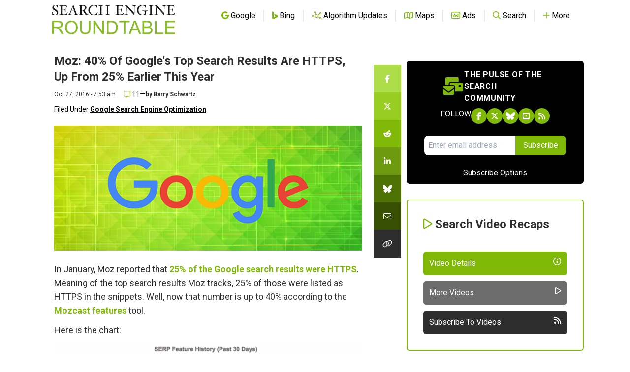

--- FILE ---
content_type: text/html; charset=utf-8
request_url: https://disqus.com/embed/comments/?base=default&f=seroundtable&t_u=https%3A%2F%2Fwww.seroundtable.com%2Fmoz-40-google-results-https-22899.html&t_e=Moz%3A%2040%25%20Of%20Google%26%23039%3Bs%20Top%20Search%20Results%20Are%20HTTPS%2C%20Up%20From%2025%25%20Earlier%20This%20Year&t_d=%0A%20%20%20%20%20%20%20%20%20%20%20%20%20%20%20%20%20%20%20%20Moz%3A%2040%25%20Of%20Google%27s%20Top%20Search%20Results%20Are%20HTTPS%2C%20Up%20From%2025%25%20Earlier%20This%20Year%0A%20%20%20%20%20%20%20%20%20%20%20%20%20%20%20%20&t_t=Moz%3A%2040%25%20Of%20Google%26%23039%3Bs%20Top%20Search%20Results%20Are%20HTTPS%2C%20Up%20From%2025%25%20Earlier%20This%20Year&s_o=default
body_size: 4569
content:
<!DOCTYPE html>

<html lang="en" dir="ltr" class="not-supported type-">

<head>
    <title>Disqus Comments</title>

    
    <meta name="viewport" content="width=device-width, initial-scale=1, maximum-scale=1, user-scalable=no">
    <meta http-equiv="X-UA-Compatible" content="IE=edge"/>

    <style>
        .alert--warning {
            border-radius: 3px;
            padding: 10px 15px;
            margin-bottom: 10px;
            background-color: #FFE070;
            color: #A47703;
        }

        .alert--warning a,
        .alert--warning a:hover,
        .alert--warning strong {
            color: #A47703;
            font-weight: bold;
        }

        .alert--error p,
        .alert--warning p {
            margin-top: 5px;
            margin-bottom: 5px;
        }
        
        </style>
    
    <style>
        
        html, body {
            overflow-y: auto;
            height: 100%;
        }
        

        #error {
            display: none;
        }

        .clearfix:after {
            content: "";
            display: block;
            height: 0;
            clear: both;
            visibility: hidden;
        }

        
    </style>

</head>
<body>
    

    
    <div id="error" class="alert--error">
        <p>We were unable to load Disqus. If you are a moderator please see our <a href="https://docs.disqus.com/help/83/"> troubleshooting guide</a>. </p>
    </div>

    
    <script type="text/json" id="disqus-forumData">{"session":{"canModerate":false,"audienceSyncVerified":false,"canReply":true,"mustVerify":false,"recaptchaPublicKey":"6LfHFZceAAAAAIuuLSZamKv3WEAGGTgqB_E7G7f3","mustVerifyEmail":false},"forum":{"aetBannerConfirmation":null,"founder":"251835","twitterName":"rustybrick","commentsLinkOne":"1 Comment","guidelines":null,"disableDisqusBrandingOnPolls":false,"commentsLinkZero":"0 Comments","disableDisqusBranding":false,"id":"seroundtable","createdAt":"2009-03-16T13:12:23.487613","category":"Tech","aetBannerEnabled":false,"aetBannerTitle":null,"raw_guidelines":null,"initialCommentCount":null,"votingType":0,"daysUnapproveNewUsers":null,"installCompleted":true,"moderatorBadgeText":null,"commentPolicyText":"We value your comments, but please no spam, no solicitations, no bigotry and no personal attacks!","aetEnabled":false,"channel":null,"sort":2,"description":null,"organizationHasBadges":true,"newPolicy":true,"raw_description":null,"customFont":null,"language":"en","adsReviewStatus":1,"commentsPlaceholderTextEmpty":null,"daysAlive":null,"forumCategory":{"date_added":"2016-01-28T01:54:31","id":8,"name":"Tech"},"linkColor":null,"colorScheme":"auto","pk":"100244","commentsPlaceholderTextPopulated":null,"permissions":{},"commentPolicyLink":"https://www.seroundtable.com/comment-policy.html","aetBannerDescription":null,"favicon":{"permalink":"https://disqus.com/api/forums/favicons/seroundtable.jpg","cache":"https://c.disquscdn.com/uploads/forums/10/244/favicon.png?1704128932"},"name":"Search Engine Roundtable","commentsLinkMultiple":"{num} Comments","settings":{"threadRatingsEnabled":false,"adsDRNativeEnabled":false,"behindClickEnabled":false,"disable3rdPartyTrackers":true,"adsVideoEnabled":false,"adsProductVideoEnabled":false,"adsPositionBottomEnabled":false,"ssoRequired":false,"contextualAiPollsEnabled":false,"unapproveLinks":false,"adsPositionRecommendationsEnabled":false,"adsEnabled":false,"adsProductLinksThumbnailsEnabled":false,"hasCustomAvatar":false,"organicDiscoveryEnabled":false,"adsProductDisplayEnabled":false,"adsProductLinksEnabled":false,"audienceSyncEnabled":false,"threadReactionsEnabled":false,"linkAffiliationEnabled":false,"adsPositionAiPollsEnabled":false,"disableSocialShare":false,"adsPositionTopEnabled":false,"adsProductStoriesEnabled":false,"sidebarEnabled":false,"adultContent":false,"allowAnonVotes":false,"gifPickerEnabled":true,"mustVerify":true,"badgesEnabled":false,"mustVerifyEmail":true,"allowAnonPost":false,"unapproveNewUsersEnabled":false,"mediaembedEnabled":true,"aiPollsEnabled":false,"userIdentityDisabled":false,"adsPositionPollEnabled":false,"discoveryLocked":false,"validateAllPosts":false,"adsSettingsLocked":false,"isVIP":false,"adsPositionInthreadEnabled":false},"organizationId":77221,"typeface":"auto","url":"http://www.seroundtable.com/","daysThreadAlive":null,"avatar":{"small":{"permalink":"https://disqus.com/api/forums/avatars/seroundtable.jpg?size=32","cache":"//a.disquscdn.com/1768293611/images/noavatar32.png"},"large":{"permalink":"https://disqus.com/api/forums/avatars/seroundtable.jpg?size=92","cache":"//a.disquscdn.com/1768293611/images/noavatar92.png"}},"signedUrl":"http://disq.us/?url=http%3A%2F%2Fwww.seroundtable.com%2F&key=XRkZSv-CoWQI-YNGOjZecw"}}</script>

    <div id="postCompatContainer"><div class="comment__wrapper"><div class="comment__name clearfix"><img class="comment__avatar" src="https://c.disquscdn.com/uploads/users/21260/3358/avatar92.jpg?1481352641" width="32" height="32" /><strong><a href="">latlon technologies</a></strong> &bull; 9 years ago
        </div><div class="comment__content"><p>Will switching to HTTPS from HTTP improve SERP results ??</p></div></div><div class="comment__wrapper"><div class="comment__name clearfix"><img class="comment__avatar" src="https://c.disquscdn.com/uploads/users/7750/7787/avatar92.jpg?1382388939" width="32" height="32" /><strong><a href="">roger&#39;d ✓ᵛᵉʳᶦᶠᶦᵉᵈ</a></strong> &bull; 9 years ago
        </div><div class="comment__content"><p>From what I understand: All things being equal, yes, it should provide a minor improvement. Now if you rely on ad revenue, then AdSense should be mostly unaffected by the change, but many other ad networks are still playing catch up and you can expect about a 10-20% drop in CPM. I personally suspect that HTTPS will only continue to become a larger ranking factor moving forward. Hope this helps.</p></div></div><div class="comment__wrapper"><div class="comment__name clearfix"><img class="comment__avatar" src="https://c.disquscdn.com/uploads/users/11984/766/avatar92.jpg?1537903188" width="32" height="32" /><strong><a href="">Jeff Klein</a></strong> &bull; 9 years ago
        </div><div class="comment__content"><p>So 40% of the top search results are HTTPs and Google admits they do not look to ensure the certificate is valid. According to Gary Illyes, Google is "basically looking at the first five characters in front of the URL, and if it’s HTTPS and it managed to get in the search results and it will get a minimal boost."<br><a href="http://disq.us/url?url=http%3A%2F%2Fsearchengineland.com%2Fgoogles-https-algorithm-two-years-later-still-looks-url-give-ranking-boost-261156%3Acfq3w85ZmV9LPaQhD_GnNBGQLMM&amp;cuid=100244" rel="nofollow noopener" target="_blank" title="http://searchengineland.com/googles-https-algorithm-two-years-later-still-looks-url-give-ranking-boost-261156">http://searchengineland.com...</a></p></div></div><div class="comment__wrapper"><div class="comment__name clearfix"><img class="comment__avatar" src="https://c.disquscdn.com/uploads/users/16923/8379/avatar92.jpg?1469757189" width="32" height="32" /><strong><a href="">Mazey Naveen</a></strong> &bull; 9 years ago
        </div><div class="comment__content"><p>Hi, Not at all, Its somewhat, I think false report i have seen, SERP results showing http at above than the https. I don't know whether it was the Optimization mistake or googly moogly mistake. Right <a href="http://disq.us/url?url=http%3A%2F%2Fwww.mazetech.co.in%2Fseo-services.php%3AZB51LkIdLtlak3UUk64-G_XRXV8&amp;cuid=100244" rel="nofollow noopener" target="_blank" title="http://www.mazetech.co.in/seo-services.php">SEO company</a> will improve the rankings whatever, It might be HTTP or HTTPS,</p></div></div><div class="comment__wrapper"><div class="comment__name clearfix"><img class="comment__avatar" src="//a.disquscdn.com/1768293611/images/noavatar92.png" width="32" height="32" /><strong><a href="">Berry S</a></strong> &bull; 9 years ago
        </div><div class="comment__content"><p>Wow!! you still live in 2010, dont you? Giving a backlink via exact match anchor text through a blog comment, they are lucky to have you do SEO for them</p></div></div><div class="comment__wrapper"><div class="comment__name clearfix"><img class="comment__avatar" src="https://c.disquscdn.com/uploads/users/5307/4978/avatar92.jpg?1438135225" width="32" height="32" /><strong><a href="">Shaun M.</a></strong> &bull; 9 years ago
        </div><div class="comment__content"><p>Perhaps the spike could partially be due to retailers switching during the summer to have everything tested and working for Q4</p></div></div><div class="comment__wrapper"><div class="comment__name clearfix"><img class="comment__avatar" src="https://c.disquscdn.com/uploads/users/5481/6561/avatar92.jpg?1691776335" width="32" height="32" /><strong><a href="">Dr. Pete</a></strong> &bull; 9 years ago
        </div><div class="comment__content"><p>Since people keep asking - it can be tough to tease apart, but best evidence is that this is more a result of sites switching than a ranking boost. The PR campaign has been very effective.</p><p>As the number goes up, though, I strongly suspect a bigger ranking boost to come into play, because Google will have more freedom to reward https: without collateral damage.</p></div></div><div class="comment__wrapper"><div class="comment__name clearfix"><img class="comment__avatar" src="//a.disquscdn.com/1768293611/images/noavatar92.png" width="32" height="32" /><strong><a href="">Anon User</a></strong> &bull; 9 years ago
        </div><div class="comment__content"><p>Does google care about collateral damage now?</p></div></div><div class="comment__wrapper"><div class="comment__name clearfix"><img class="comment__avatar" src="//a.disquscdn.com/1768293611/images/noavatar92.png" width="32" height="32" /><strong><a href="">Dr Who</a></strong> &bull; 9 years ago
        </div><div class="comment__content"><p>Oh yeah, Google rewards encryption big time. <br><a href="https://disq.us/url?url=https%3A%2F%2Fprotonmail.com%2Fblog%2Fsearch-risk-google%2F%3An4FmDZl_B2zUNnbuZ7vaqIKg-HE&amp;cuid=100244" rel="nofollow noopener" target="_blank" title="https://protonmail.com/blog/search-risk-google/">https://protonmail.com/blog...</a></p></div></div><div class="comment__wrapper"><div class="comment__name clearfix"><img class="comment__avatar" src="https://c.disquscdn.com/uploads/users/196/3480/avatar92.jpg?1494518350" width="32" height="32" /><strong><a href="">Mambo Man</a></strong> &bull; 9 years ago
        </div><div class="comment__content"><p>There is no rankings boost.</p><p>And meanwhile, Google is selling their users out BIG TIME!</p><p><a href="https://disq.us/url?url=https%3A%2F%2Fwww.theguardian.com%2Ftechnology%2F2016%2Foct%2F21%2Fhow-to-disable-google-ad-tracking-gmail-youtube-browser-history%3Ay0CEFgvpl2yGv455KDbY7LbaGgU&amp;cuid=100244" rel="nofollow noopener" target="_blank" title="https://www.theguardian.com/technology/2016/oct/21/how-to-disable-google-ad-tracking-gmail-youtube-browser-history">https://www.theguardian.com...</a></p></div></div><div class="comment__wrapper"><div class="comment__name clearfix"><img class="comment__avatar" src="//a.disquscdn.com/1768293611/images/noavatar92.png" width="32" height="32" /><strong><a href="">Anon User</a></strong> &bull; 9 years ago
        </div><div class="comment__content"><p>Google is tracking you. If you want that to stop ... i.e. if you value your privacy then you MUST opt out. It's a sneaky, low down trick because you should really have to OPT IN for it to be transparent. That's not good for google though!!!!</p><p>Anyway.. You can opt out here: (if you value your privacy that is)</p><p><a href="https://disq.us/url?url=https%3A%2F%2Fmyaccount.google.com%2Factivitycontrols%2Fsearch%3Futm_source%3DHelpCenter%26utm_medium%3Dwebsearch%26utm_campaign%3D%3Auuy-3fOpaBThpcke4YvaJ6j6Zkw&amp;cuid=100244" rel="nofollow noopener" target="_blank" title="https://myaccount.google.com/activitycontrols/search?utm_source=HelpCenter&amp;utm_medium=websearch&amp;utm_campaign=">https://myaccount.google.co...</a></p></div></div></div>


    <div id="fixed-content"></div>

    
        <script type="text/javascript">
          var embedv2assets = window.document.createElement('script');
          embedv2assets.src = 'https://c.disquscdn.com/embedv2/latest/embedv2.js';
          embedv2assets.async = true;

          window.document.body.appendChild(embedv2assets);
        </script>
    



    
</body>
</html>


--- FILE ---
content_type: text/html; charset=utf-8
request_url: https://www.google.com/recaptcha/api2/aframe
body_size: 270
content:
<!DOCTYPE HTML><html><head><meta http-equiv="content-type" content="text/html; charset=UTF-8"></head><body><script nonce="1HQT1RDQV-S9-UOZXMId0w">/** Anti-fraud and anti-abuse applications only. See google.com/recaptcha */ try{var clients={'sodar':'https://pagead2.googlesyndication.com/pagead/sodar?'};window.addEventListener("message",function(a){try{if(a.source===window.parent){var b=JSON.parse(a.data);var c=clients[b['id']];if(c){var d=document.createElement('img');d.src=c+b['params']+'&rc='+(localStorage.getItem("rc::a")?sessionStorage.getItem("rc::b"):"");window.document.body.appendChild(d);sessionStorage.setItem("rc::e",parseInt(sessionStorage.getItem("rc::e")||0)+1);localStorage.setItem("rc::h",'1768993721244');}}}catch(b){}});window.parent.postMessage("_grecaptcha_ready", "*");}catch(b){}</script></body></html>